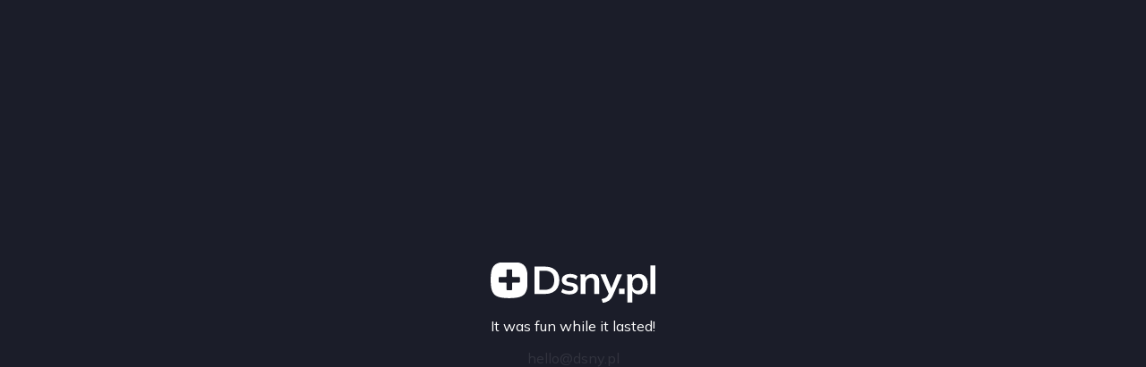

--- FILE ---
content_type: text/html
request_url: https://dsny.pl/en-de/library/3ibBBrA0qaHO/Iwaju-A-Day-Ahead
body_size: 813
content:
<html>

<head>
  <meta charset="UTF-8" />
  <title>Dsny.pl</title>
  <link rel="icon" href="/favicon.ico" type="image/x-icon" />

  <style>
    body {
      background: #1B1D29;
      color: white;
      height: 100vh;
      width: 100vw;
      padding: 0;
      margin: 0;
      display: flex;
      justify-content: center;
      align-items: center;
      text-align: center;
      font-family: Mulish;
    }

    .mail {
      opacity: 0.1;
    }

    .box {
      transition: rotate 1s;
    }

    .box:hover {
      rotate: 360deg;
    }
  </style>

  <link
    href="https://fonts.googleapis.com/css?family=Mulish:300,300i,400,400i,500,500i,600,600i,700,700i,800,800i&display=swap"
    rel="stylesheet"
  />
</head>

<body>
  <div class="box">
    <img src="/logo.svg" alt="Dsny.pl" />
    <p>It was fun while it lasted!</p>
    <p class="mail"><a href="/cdn-cgi/l/email-protection" class="__cf_email__" data-cfemail="127a777e7e7d5276617c6b3c627e">[email&#160;protected]</a></p>
    <!-- Thanks to everyone who used our service ❤️ -->
  </div>
<script data-cfasync="false" src="/cdn-cgi/scripts/5c5dd728/cloudflare-static/email-decode.min.js"></script><script defer src="https://static.cloudflareinsights.com/beacon.min.js/vcd15cbe7772f49c399c6a5babf22c1241717689176015" integrity="sha512-ZpsOmlRQV6y907TI0dKBHq9Md29nnaEIPlkf84rnaERnq6zvWvPUqr2ft8M1aS28oN72PdrCzSjY4U6VaAw1EQ==" data-cf-beacon='{"version":"2024.11.0","token":"14ed166ef05c4167a3d242c903909aaa","r":1,"server_timing":{"name":{"cfCacheStatus":true,"cfEdge":true,"cfExtPri":true,"cfL4":true,"cfOrigin":true,"cfSpeedBrain":true},"location_startswith":null}}' crossorigin="anonymous"></script>
</body>

</html>